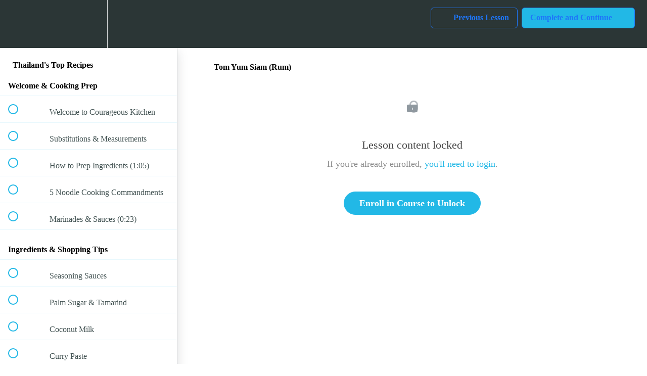

--- FILE ---
content_type: application/javascript; charset=UTF-8
request_url: https://courageouskitchen.teachable.com/cdn-cgi/challenge-platform/h/g/scripts/jsd/fd468eb09fcf/main.js?
body_size: 4264
content:
window._cf_chl_opt={uTFG0:'g'};~function(s3,y,N,d,E,C,J,i){s3=P,function(F,o,sL,s2,D,h){for(sL={F:553,o:559,D:497,h:556,g:495,S:600,b:499,O:567,G:584},s2=P,D=F();!![];)try{if(h=parseInt(s2(sL.F))/1+-parseInt(s2(sL.o))/2+parseInt(s2(sL.D))/3+-parseInt(s2(sL.h))/4+parseInt(s2(sL.g))/5+-parseInt(s2(sL.S))/6*(parseInt(s2(sL.b))/7)+-parseInt(s2(sL.O))/8*(-parseInt(s2(sL.G))/9),o===h)break;else D.push(D.shift())}catch(g){D.push(D.shift())}}(s,919748),y=this||self,N=y[s3(582)],d=function(sz,sf,sx,sO,sS,sP,o,D,h){return sz={F:551,o:555},sf={F:590,o:590,D:590,h:560,g:590,S:590,b:602,O:515,G:515,x:590},sx={F:504},sO={F:504,o:515,D:564,h:566,g:547,S:566,b:564,O:544,G:560,x:560,f:560,z:590,m:560,k:590,X:566,A:560,W:544,K:560,l:590,Q:560,B:560,I:602},sS={F:592,o:515},sP=s3,o=String[sP(sz.F)],D={'h':function(g){return null==g?'':D.g(g,6,function(S,sF){return sF=P,sF(sS.F)[sF(sS.o)](S)})},'g':function(S,O,G,so,x,z,X,A,W,K,Q,B,I,T,H,Y,s0,s1){if(so=sP,S==null)return'';for(z={},X={},A='',W=2,K=3,Q=2,B=[],I=0,T=0,H=0;H<S[so(sO.F)];H+=1)if(Y=S[so(sO.o)](H),Object[so(sO.D)][so(sO.h)][so(sO.g)](z,Y)||(z[Y]=K++,X[Y]=!0),s0=A+Y,Object[so(sO.D)][so(sO.S)][so(sO.g)](z,s0))A=s0;else{if(Object[so(sO.b)][so(sO.h)][so(sO.g)](X,A)){if(256>A[so(sO.O)](0)){for(x=0;x<Q;I<<=1,T==O-1?(T=0,B[so(sO.G)](G(I)),I=0):T++,x++);for(s1=A[so(sO.O)](0),x=0;8>x;I=1.78&s1|I<<1,T==O-1?(T=0,B[so(sO.G)](G(I)),I=0):T++,s1>>=1,x++);}else{for(s1=1,x=0;x<Q;I=I<<1.61|s1,O-1==T?(T=0,B[so(sO.x)](G(I)),I=0):T++,s1=0,x++);for(s1=A[so(sO.O)](0),x=0;16>x;I=I<<1|1&s1,O-1==T?(T=0,B[so(sO.f)](G(I)),I=0):T++,s1>>=1,x++);}W--,0==W&&(W=Math[so(sO.z)](2,Q),Q++),delete X[A]}else for(s1=z[A],x=0;x<Q;I=s1&1|I<<1.7,O-1==T?(T=0,B[so(sO.m)](G(I)),I=0):T++,s1>>=1,x++);A=(W--,0==W&&(W=Math[so(sO.k)](2,Q),Q++),z[s0]=K++,String(Y))}if(''!==A){if(Object[so(sO.D)][so(sO.X)][so(sO.g)](X,A)){if(256>A[so(sO.O)](0)){for(x=0;x<Q;I<<=1,O-1==T?(T=0,B[so(sO.A)](G(I)),I=0):T++,x++);for(s1=A[so(sO.O)](0),x=0;8>x;I=I<<1|1&s1,T==O-1?(T=0,B[so(sO.A)](G(I)),I=0):T++,s1>>=1,x++);}else{for(s1=1,x=0;x<Q;I=I<<1.98|s1,T==O-1?(T=0,B[so(sO.G)](G(I)),I=0):T++,s1=0,x++);for(s1=A[so(sO.W)](0),x=0;16>x;I=I<<1.78|s1&1,T==O-1?(T=0,B[so(sO.K)](G(I)),I=0):T++,s1>>=1,x++);}W--,W==0&&(W=Math[so(sO.l)](2,Q),Q++),delete X[A]}else for(s1=z[A],x=0;x<Q;I=I<<1.15|s1&1,O-1==T?(T=0,B[so(sO.Q)](G(I)),I=0):T++,s1>>=1,x++);W--,0==W&&Q++}for(s1=2,x=0;x<Q;I=I<<1.71|s1&1.14,T==O-1?(T=0,B[so(sO.m)](G(I)),I=0):T++,s1>>=1,x++);for(;;)if(I<<=1,T==O-1){B[so(sO.B)](G(I));break}else T++;return B[so(sO.I)]('')},'j':function(g,sG,sD){return sG={F:544},sD=sP,null==g?'':g==''?null:D.i(g[sD(sx.F)],32768,function(S,sc){return sc=sD,g[sc(sG.F)](S)})},'i':function(S,O,G,sy,x,z,X,A,W,K,Q,B,I,T,H,Y,s1,s0){for(sy=sP,x=[],z=4,X=4,A=3,W=[],B=G(0),I=O,T=1,K=0;3>K;x[K]=K,K+=1);for(H=0,Y=Math[sy(sf.F)](2,2),Q=1;Y!=Q;s0=B&I,I>>=1,0==I&&(I=O,B=G(T++)),H|=Q*(0<s0?1:0),Q<<=1);switch(H){case 0:for(H=0,Y=Math[sy(sf.o)](2,8),Q=1;Y!=Q;s0=I&B,I>>=1,0==I&&(I=O,B=G(T++)),H|=(0<s0?1:0)*Q,Q<<=1);s1=o(H);break;case 1:for(H=0,Y=Math[sy(sf.D)](2,16),Q=1;Y!=Q;s0=I&B,I>>=1,I==0&&(I=O,B=G(T++)),H|=(0<s0?1:0)*Q,Q<<=1);s1=o(H);break;case 2:return''}for(K=x[3]=s1,W[sy(sf.h)](s1);;){if(T>S)return'';for(H=0,Y=Math[sy(sf.g)](2,A),Q=1;Q!=Y;s0=B&I,I>>=1,I==0&&(I=O,B=G(T++)),H|=(0<s0?1:0)*Q,Q<<=1);switch(s1=H){case 0:for(H=0,Y=Math[sy(sf.F)](2,8),Q=1;Y!=Q;s0=I&B,I>>=1,I==0&&(I=O,B=G(T++)),H|=Q*(0<s0?1:0),Q<<=1);x[X++]=o(H),s1=X-1,z--;break;case 1:for(H=0,Y=Math[sy(sf.S)](2,16),Q=1;Y!=Q;s0=B&I,I>>=1,I==0&&(I=O,B=G(T++)),H|=Q*(0<s0?1:0),Q<<=1);x[X++]=o(H),s1=X-1,z--;break;case 2:return W[sy(sf.b)]('')}if(z==0&&(z=Math[sy(sf.g)](2,A),A++),x[s1])s1=x[s1];else if(s1===X)s1=K+K[sy(sf.O)](0);else return null;W[sy(sf.h)](s1),x[X++]=K+s1[sy(sf.G)](0),z--,K=s1,0==z&&(z=Math[sy(sf.x)](2,A),A++)}}},h={},h[sP(sz.o)]=D.h,h}(),E={},E[s3(546)]='o',E[s3(595)]='s',E[s3(549)]='u',E[s3(554)]='z',E[s3(589)]='n',E[s3(578)]='I',E[s3(608)]='b',C=E,y[s3(518)]=function(F,o,D,h,sK,sW,sA,sn,S,O,G,x,z,X){if(sK={F:591,o:548,D:530,h:575,g:583,S:565,b:550,O:501,G:504,x:576,f:599},sW={F:503,o:504,D:519},sA={F:564,o:566,D:547,h:560},sn=s3,o===null||o===void 0)return h;for(S=L(o),F[sn(sK.F)][sn(sK.o)]&&(S=S[sn(sK.D)](F[sn(sK.F)][sn(sK.o)](o))),S=F[sn(sK.h)][sn(sK.g)]&&F[sn(sK.S)]?F[sn(sK.h)][sn(sK.g)](new F[(sn(sK.S))](S)):function(A,sw,W){for(sw=sn,A[sw(sW.F)](),W=0;W<A[sw(sW.o)];A[W+1]===A[W]?A[sw(sW.D)](W+1,1):W+=1);return A}(S),O='nAsAaAb'.split('A'),O=O[sn(sK.b)][sn(sK.O)](O),G=0;G<S[sn(sK.G)];x=S[G],z=M(F,o,x),O(z)?(X='s'===z&&!F[sn(sK.x)](o[x]),sn(sK.f)===D+x?g(D+x,z):X||g(D+x,o[x])):g(D+x,z),G++);return h;function g(A,W,sq){sq=P,Object[sq(sA.F)][sq(sA.o)][sq(sA.D)](h,W)||(h[W]=[]),h[W][sq(sA.h)](A)}},J=s3(536)[s3(558)](';'),i=J[s3(550)][s3(501)](J),y[s3(508)]=function(F,o,sQ,se,D,h,g,S){for(sQ={F:505,o:504,D:504,h:597,g:560,S:601},se=s3,D=Object[se(sQ.F)](o),h=0;h<D[se(sQ.o)];h++)if(g=D[h],g==='f'&&(g='N'),F[g]){for(S=0;S<o[D[h]][se(sQ.D)];-1===F[g][se(sQ.h)](o[D[h]][S])&&(i(o[D[h]][S])||F[g][se(sQ.g)]('o.'+o[D[h]][S])),S++);}else F[g]=o[D[h]][se(sQ.S)](function(O){return'o.'+O})},Z();function j(sB,sd,D,h,g,S,b){sd=(sB={F:609,o:538,D:531,h:502,g:537,S:562,b:596,O:586,G:598,x:511,f:529,z:562,m:524},s3);try{return D=N[sd(sB.F)](sd(sB.o)),D[sd(sB.D)]=sd(sB.h),D[sd(sB.g)]='-1',N[sd(sB.S)][sd(sB.b)](D),h=D[sd(sB.O)],g={},g=KZfL4(h,h,'',g),g=KZfL4(h,h[sd(sB.G)]||h[sd(sB.x)],'n.',g),g=KZfL4(h,D[sd(sB.f)],'d.',g),N[sd(sB.z)][sd(sB.m)](D),S={},S.r=g,S.e=null,S}catch(O){return b={},b.r={},b.e=O,b}}function s(sr){return sr='call,getOwnPropertyNames,undefined,includes,fromCharCode,parent,452510pTrfTD,symbol,uxwWzVEg,1460384nQcKEN,XOMn3,split,2602518gTragm,push,jsd,body,QKbrq5,prototype,Set,hasOwnProperty,1212024sZuJhb,/cdn-cgi/challenge-platform/h/,sid,msg,isArray,/jsd/r/0.16341206933522187:1762428544:q4HftSWyNanRVXginSkmLVT-Lai-UT-fx9JkWHhx5YY/,chlApiClientVersion,floor,Array,isNaN,source,bigint,ontimeout,random,/b/ov1/0.16341206933522187:1762428544:q4HftSWyNanRVXginSkmLVT-Lai-UT-fx9JkWHhx5YY/,document,from,9pSFNlT,chlApiUrl,contentWindow,now,cloudflare-invisible,number,pow,Object,sjWzAu$g52By0DJvCfVNmawObkte7FGHX-nIhTRr3S+QoYUqEZKM96xlpi81d4PLc,loading,error,string,appendChild,indexOf,clientInformation,d.cookie,6zLgKcq,map,join,catch,event,onreadystatechange,status,addEventListener,boolean,createElement,http-code:,[native code],8758185cEjxvF,timeout,2277558gWOapz,send,3701131ETfskY,api,bind,display: none,sort,length,keys,POST,uTFG0,nZlNH7,chlApiSitekey,DOMContentLoaded,navigator,onerror,fvZZm6,__CF$cv$params,charAt,function,XMLHttpRequest,KZfL4,splice,toString,readyState,Function,postMessage,removeChild,chlApiRumWidgetAgeMs,getPrototypeOf,xhr-error,chctx,contentDocument,concat,style,onload,OOUF6,error on cf_chl_props,open,_cf_chl_opt;KNEqH2;URvKb1;fYyPt8;iYSva3;PFUFS5;PVOaD4;cTQlY3;UqXk5;KNBj1;ufnVg7;CGIa2;tyhN0;hqRub8;KZfL4;nZlNH7;Wffcb8;gGaE6,tabIndex,iframe,_cf_chl_opt,success,/invisible/jsd,detail,stringify,charCodeAt,errorInfoObject,object'.split(','),s=function(){return sr},s()}function L(F,sX,sR,o){for(sX={F:530,o:505,D:526},sR=s3,o=[];null!==F;o=o[sR(sX.F)](Object[sR(sX.o)](F)),F=Object[sR(sX.D)](F));return o}function R(si,s5,F,o,D,h){return si={F:514,o:574,D:587},s5=s3,F=y[s5(si.F)],o=3600,D=Math[s5(si.o)](+atob(F.t)),h=Math[s5(si.o)](Date[s5(si.D)]()/1e3),h-D>o?![]:!![]}function M(F,o,D,sk,sU,h){sU=(sk={F:603,o:575,D:571,h:516},s3);try{return o[D][sU(sk.F)](function(){}),'p'}catch(g){}try{if(null==o[D])return void 0===o[D]?'u':'x'}catch(S){return'i'}return F[sU(sk.o)][sU(sk.D)](o[D])?'a':o[D]===F[sU(sk.o)]?'p5':o[D]===!0?'T':!1===o[D]?'F':(h=typeof o[D],sU(sk.h)==h?a(F,o[D])?'N':'f':C[h]||'?')}function P(F,o,D){return D=s(),P=function(c,y,N){return c=c-495,N=D[c],N},P(F,o)}function Z(sY,sH,sp,sE,F,o,D,h,g){if(sY={F:514,o:500,D:521,h:593,g:607,S:510,b:605},sH={F:521,o:593,D:605},sp={F:534},sE=s3,F=y[sE(sY.F)],!F)return;if(!R())return;(o=![],D=F[sE(sY.o)]===!![],h=function(sC,S){(sC=sE,!o)&&(o=!![],S=j(),n(S.r,function(b){V(F,b)}),S.e&&e(sC(sp.F),S.e))},N[sE(sY.D)]!==sE(sY.h))?h():y[sE(sY.g)]?N[sE(sY.g)](sE(sY.S),h):(g=N[sE(sY.b)]||function(){},N[sE(sY.b)]=function(sa){sa=sE,g(),N[sa(sH.F)]!==sa(sH.o)&&(N[sa(sH.D)]=g,h())})}function n(F,o,sV,sZ,sj,st,s6,D,h){sV={F:514,o:517,D:535,h:506,g:568,S:539,b:507,O:572,G:500,x:496,f:579,z:532,m:512,k:498,X:555,A:543},sZ={F:527},sj={F:606,o:606,D:540,h:610},st={F:496},s6=s3,D=y[s6(sV.F)],h=new y[(s6(sV.o))](),h[s6(sV.D)](s6(sV.h),s6(sV.g)+y[s6(sV.S)][s6(sV.b)]+s6(sV.O)+D.r),D[s6(sV.G)]&&(h[s6(sV.x)]=5e3,h[s6(sV.f)]=function(s7){s7=s6,o(s7(st.F))}),h[s6(sV.z)]=function(s8){s8=s6,h[s8(sj.F)]>=200&&h[s8(sj.o)]<300?o(s8(sj.D)):o(s8(sj.h)+h[s8(sj.o)])},h[s6(sV.m)]=function(s9){s9=s6,o(s9(sZ.F))},h[s6(sV.k)](d[s6(sV.X)](JSON[s6(sV.A)](F)))}function U(F,sJ,s4){return sJ={F:580},s4=s3,Math[s4(sJ.F)]()>F}function V(D,h,sv,sM,g,S,b){if(sv={F:588,o:500,D:540,h:577,g:569,S:604,b:540,O:552,G:523,x:604,f:594,z:542},sM=s3,g=sM(sv.F),!D[sM(sv.o)])return;h===sM(sv.D)?(S={},S[sM(sv.h)]=g,S[sM(sv.g)]=D.r,S[sM(sv.S)]=sM(sv.b),y[sM(sv.O)][sM(sv.G)](S,'*')):(b={},b[sM(sv.h)]=g,b[sM(sv.g)]=D.r,b[sM(sv.x)]=sM(sv.f),b[sM(sv.z)]=h,y[sM(sv.O)][sM(sv.G)](b,'*'))}function e(h,g,sg,ss,S,b,O,G,x,f,z,m){if(sg={F:570,o:594,D:514,h:568,g:539,S:507,b:581,O:541,G:517,x:535,f:506,z:496,m:579,k:509,X:533,A:585,W:539,K:513,l:525,Q:563,B:573,I:539,T:557,H:545,Y:528,v:577,s0:561,s1:498,sS:555},ss=s3,!U(.01))return![];b=(S={},S[ss(sg.F)]=h,S[ss(sg.o)]=g,S);try{O=y[ss(sg.D)],G=ss(sg.h)+y[ss(sg.g)][ss(sg.S)]+ss(sg.b)+O.r+ss(sg.O),x=new y[(ss(sg.G))](),x[ss(sg.x)](ss(sg.f),G),x[ss(sg.z)]=2500,x[ss(sg.m)]=function(){},f={},f[ss(sg.k)]=y[ss(sg.g)][ss(sg.X)],f[ss(sg.A)]=y[ss(sg.W)][ss(sg.K)],f[ss(sg.l)]=y[ss(sg.g)][ss(sg.Q)],f[ss(sg.B)]=y[ss(sg.I)][ss(sg.T)],z=f,m={},m[ss(sg.H)]=b,m[ss(sg.Y)]=z,m[ss(sg.v)]=ss(sg.s0),x[ss(sg.s1)](d[ss(sg.sS)](m))}catch(k){}}function a(F,o,su,sN){return su={F:522,o:564,D:520,h:547,g:597,S:611},sN=s3,o instanceof F[sN(su.F)]&&0<F[sN(su.F)][sN(su.o)][sN(su.D)][sN(su.h)](o)[sN(su.g)](sN(su.S))}}()